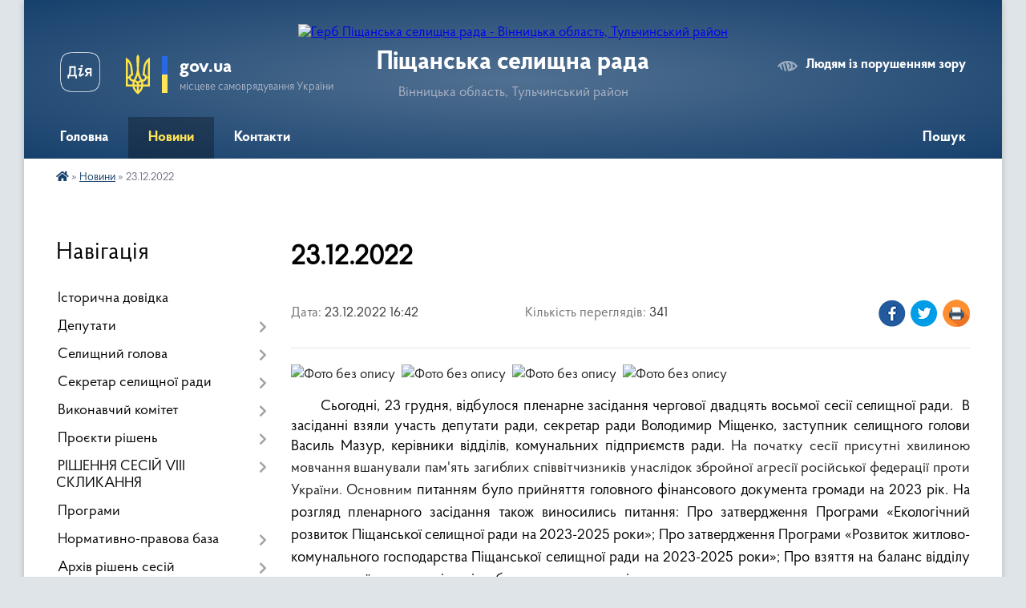

--- FILE ---
content_type: text/html; charset=UTF-8
request_url: https://ps-gromada.gov.ua/news/1671806632/
body_size: 16594
content:
<!DOCTYPE html>
<html lang="uk">
<head>
	<!--[if IE]><meta http-equiv="X-UA-Compatible" content="IE=edge"><![endif]-->
	<meta charset="utf-8">
	<meta name="viewport" content="width=device-width, initial-scale=1">
	<!--[if IE]><script>
		document.createElement('header');
		document.createElement('nav');
		document.createElement('main');
		document.createElement('section');
		document.createElement('article');
		document.createElement('aside');
		document.createElement('footer');
		document.createElement('figure');
		document.createElement('figcaption');
	</script><![endif]-->
	<title>23.12.2022 | Піщанська селищна рада</title>
	<meta name="description" content="      . . Сьогодні, 23 грудня, відбулося пленарне засідання чергової двадцять восьмої сесії селищної ради.  В засіданні взяли участь депутати ради, секретар ради Володимир Міщенко, заступник селищного голо">
	<meta name="keywords" content="23.12.2022, |, Піщанська, селищна, рада">

	
		<meta property="og:image" content="https://rada.info/upload/users_files/04325986/2f13f21792ba4320ec449c5ddc4c89c1.jpg">
	<meta property="og:image:width" content="275">
	<meta property="og:image:height" content="183">
			<meta property="og:title" content="23.12.2022">
			<meta property="og:description" content="&amp;nbsp;&amp;nbsp;&amp;nbsp;&amp;nbsp;&amp;nbsp;&amp;nbsp;">
			<meta property="og:type" content="article">
	<meta property="og:url" content="https://ps-gromada.gov.ua/news/1671806632/">
		
		<link rel="apple-touch-icon" sizes="57x57" href="https://gromada.org.ua/apple-icon-57x57.png">
	<link rel="apple-touch-icon" sizes="60x60" href="https://gromada.org.ua/apple-icon-60x60.png">
	<link rel="apple-touch-icon" sizes="72x72" href="https://gromada.org.ua/apple-icon-72x72.png">
	<link rel="apple-touch-icon" sizes="76x76" href="https://gromada.org.ua/apple-icon-76x76.png">
	<link rel="apple-touch-icon" sizes="114x114" href="https://gromada.org.ua/apple-icon-114x114.png">
	<link rel="apple-touch-icon" sizes="120x120" href="https://gromada.org.ua/apple-icon-120x120.png">
	<link rel="apple-touch-icon" sizes="144x144" href="https://gromada.org.ua/apple-icon-144x144.png">
	<link rel="apple-touch-icon" sizes="152x152" href="https://gromada.org.ua/apple-icon-152x152.png">
	<link rel="apple-touch-icon" sizes="180x180" href="https://gromada.org.ua/apple-icon-180x180.png">
	<link rel="icon" type="image/png" sizes="192x192"  href="https://gromada.org.ua/android-icon-192x192.png">
	<link rel="icon" type="image/png" sizes="32x32" href="https://gromada.org.ua/favicon-32x32.png">
	<link rel="icon" type="image/png" sizes="96x96" href="https://gromada.org.ua/favicon-96x96.png">
	<link rel="icon" type="image/png" sizes="16x16" href="https://gromada.org.ua/favicon-16x16.png">
	<link rel="manifest" href="https://gromada.org.ua/manifest.json">
	<meta name="msapplication-TileColor" content="#ffffff">
	<meta name="msapplication-TileImage" content="https://gromada.org.ua/ms-icon-144x144.png">
	<meta name="theme-color" content="#ffffff">
	
	
		<meta name="robots" content="">
	
    <link rel="preload" href="https://cdnjs.cloudflare.com/ajax/libs/font-awesome/5.9.0/css/all.min.css" as="style">
	<link rel="stylesheet" href="https://cdnjs.cloudflare.com/ajax/libs/font-awesome/5.9.0/css/all.min.css" integrity="sha512-q3eWabyZPc1XTCmF+8/LuE1ozpg5xxn7iO89yfSOd5/oKvyqLngoNGsx8jq92Y8eXJ/IRxQbEC+FGSYxtk2oiw==" crossorigin="anonymous" referrerpolicy="no-referrer" />

    <link rel="preload" href="//gromada.org.ua/themes/km2/css/styles_vip.css?v=3.34" as="style">
	<link rel="stylesheet" href="//gromada.org.ua/themes/km2/css/styles_vip.css?v=3.34">
	<link rel="stylesheet" href="//gromada.org.ua/themes/km2/css/64/theme_vip.css?v=1769038450">
	
		<!--[if lt IE 9]>
	<script src="https://oss.maxcdn.com/html5shiv/3.7.2/html5shiv.min.js"></script>
	<script src="https://oss.maxcdn.com/respond/1.4.2/respond.min.js"></script>
	<![endif]-->
	<!--[if gte IE 9]>
	<style type="text/css">
		.gradient { filter: none; }
	</style>
	<![endif]-->

</head>
<body class="">

	<a href="#top_menu" class="skip-link link" aria-label="Перейти до головного меню (Alt+1)" accesskey="1">Перейти до головного меню (Alt+1)</a>
	<a href="#left_menu" class="skip-link link" aria-label="Перейти до бічного меню (Alt+2)" accesskey="2">Перейти до бічного меню (Alt+2)</a>
    <a href="#main_content" class="skip-link link" aria-label="Перейти до головного вмісту (Alt+3)" accesskey="3">Перейти до текстового вмісту (Alt+3)</a>




	
	<div class="wrap">
		
		<header>
			<div class="header_wrap">
				<div class="logo">
					<a href="https://ps-gromada.gov.ua/" id="logo" class="form_2">
						<img src="https://rada.info/upload/users_files/04325986/gerb/8t1m8f3n11111.png" alt="Герб Піщанська селищна рада - Вінницька область, Тульчинський район">
					</a>
				</div>
				<div class="title">
					<div class="slogan_1">Піщанська селищна рада</div>
					<div class="slogan_2">Вінницька область, Тульчинський район</div>
				</div>
				<div class="gov_ua_block">
					<a class="diia" href="https://diia.gov.ua/" target="_blank" rel="nofollow" title="Державні послуги онлайн"><img src="//gromada.org.ua/themes/km2/img/diia.png" alt="Логотип Diia"></a>
					<img src="//gromada.org.ua/themes/km2/img/gerb.svg" class="gerb" alt="Герб України">
					<span class="devider"></span>
					<div class="title">
						<b>gov.ua</b>
						<span>місцеве самоврядування України</span>
					</div>
				</div>
								<div class="alt_link">
					<a href="#" rel="nofollow" title="Режим високої контастності" onclick="return set_special('9dc68649a5bb359b50ab2e9346cb3320f2bd4177');">Людям із порушенням зору</a>
				</div>
								
				<section class="top_nav">
					<nav class="main_menu" id="top_menu">
						<ul>
														<li class=" has-sub">
								<a href="https://ps-gromada.gov.ua/main/"><span>Головна</span></a>
																<button onclick="return show_next_level(this);" aria-label="Показати підменю"></button>
																								<ul>
																		<li>
										<a href="https://ps-gromada.gov.ua/zvit-golovi-15-48-35-27-01-2022/">Звіт селищного голови, звіти старостів старостинських округів</a>
																													</li>
																		<li>
										<a href="https://ps-gromada.gov.ua/strategiya-rozvitku-gromadi-09-29-58-21-12-2021/">Стратегія розвитку громади</a>
																													</li>
																		<li class="has-sub">
										<a href="https://ps-gromada.gov.ua/kolektivni-dogovori-ta-ugodi-09-32-43-21-12-2021/">Колективні договори та угоди</a>
																				<button onclick="return show_next_level(this);" aria-label="Показати підменю"></button>
																														<ul>
																						<li>
												<a href="https://ps-gromada.gov.ua/reestr-galuzevih-mizhgaluzevih-teritorialnih-ugod-kolektivnih-dogovoriv-zmin-i-dopovnen-do-nih-09-36-33-21-12-2021/">Реєстр галузевих (міжгалузевих), територіальних угод, колективних договорів, змін і доповнень до них</a>
											</li>
																																</ul>
																			</li>
																		<li>
										<a href="https://ps-gromada.gov.ua/ogoloshennya-11-33-44-15-11-2022/">Оголошення, Інформаційні повідомлення</a>
																													</li>
																										</ul>
															</li>
														<li class="active">
								<a href="https://ps-gromada.gov.ua/news/"><span>Новини</span></a>
																							</li>
														<li class="">
								<a href="https://ps-gromada.gov.ua/feedback/"><span>Контакти</span></a>
																							</li>
																				</ul>
					</nav>
					&nbsp;
					<button class="menu-button" id="open-button"><i class="fas fa-bars"></i> Меню сайту</button>
					<a href="https://ps-gromada.gov.ua/search/" rel="nofollow" class="search_button">Пошук</a>
				</section>
				
			</div>
		</header>
				
		<section class="bread_crumbs">
		<div xmlns:v="http://rdf.data-vocabulary.org/#"><a href="https://ps-gromada.gov.ua/" title="Головна сторінка"><i class="fas fa-home"></i></a> &raquo; <a href="https://ps-gromada.gov.ua/news/" aria-current="page">Новини</a>  &raquo; <span>23.12.2022</span></div>
	</section>
	
	<section class="center_block">
		<div class="row">
			<div class="grid-25 fr">
				<aside>
				
									
										<div class="sidebar_title">Навігація</div>
										
					<nav class="sidebar_menu" id="left_menu">
						<ul>
														<li class="">
								<a href="https://ps-gromada.gov.ua/istorychna-dovidka-12-39-55-31-03-2020/"><span>Історична довідка</span></a>
																							</li>
														<li class=" has-sub">
								<a href="https://ps-gromada.gov.ua/deputaty-12-46-03-31-03-2020/"><span>Депутати</span></a>
																<button onclick="return show_next_level(this);" aria-label="Показати підменю"></button>
																								<ul>
																		<li class=" has-sub">
										<a href="https://ps-gromada.gov.ua/postijni-komisii-10-54-46-07-12-2020/"><span>Постійні комісії</span></a>
																				<button onclick="return show_next_level(this);" aria-label="Показати підменю"></button>
																														<ul>
																						<li><a href="https://ps-gromada.gov.ua/polozhennya-pro-postijni-komisii-11-12-30-07-12-2020/"><span>Положення про постійні комісії</span></a></li>
																						<li><a href="https://ps-gromada.gov.ua/protokoli-postijnih-komisij-10-34-51-23-10-2024/"><span>Протоколи постійних комісій</span></a></li>
																																</ul>
																			</li>
																		<li class="">
										<a href="https://ps-gromada.gov.ua/zviti-deputativ-10-05-42-21-12-2022/"><span>Звіти депутатів</span></a>
																													</li>
																		<li class=" has-sub">
										<a href="https://ps-gromada.gov.ua/pokazniki-vidviduvanosti-sesij-deputatami-8-sklikannya-14-06-21-26-01-2024/"><span>Показники відвідуваності сесій депутатами 8 скликання</span></a>
																				<button onclick="return show_next_level(this);" aria-label="Показати підменю"></button>
																														<ul>
																						<li><a href="https://ps-gromada.gov.ua/2022-rik-14-07-27-26-01-2024/"><span>2022 рік</span></a></li>
																						<li><a href="https://ps-gromada.gov.ua/2023-rik-14-11-06-26-01-2024/"><span>2023 рік</span></a></li>
																						<li><a href="https://ps-gromada.gov.ua/2024-rik-10-27-41-19-09-2024/"><span>2024 рік</span></a></li>
																						<li><a href="https://ps-gromada.gov.ua/2025-rik-11-10-48-03-09-2025/"><span>2025 рік</span></a></li>
																																</ul>
																			</li>
																		<li class="">
										<a href="https://ps-gromada.gov.ua/grafik-prijomu-gromadyan-14-32-36-08-04-2024/"><span>Графік прийому громадян</span></a>
																													</li>
																		<li class="">
										<a href="https://ps-gromada.gov.ua/pokazniki-vikoristannya-koshtiv-deputatskogo-fondu-2024-roku-14-48-13-08-04-2024/"><span>Показники використання коштів Депутатського фонду 2025 рік</span></a>
																													</li>
																		<li class="">
										<a href="https://ps-gromada.gov.ua/ogoloshennya-15-27-13-15-12-2023/"><span>Оголошення</span></a>
																													</li>
																										</ul>
															</li>
														<li class=" has-sub">
								<a href="https://ps-gromada.gov.ua/holova-12-38-14-31-03-2020/"><span>Селищний голова</span></a>
																<button onclick="return show_next_level(this);" aria-label="Показати підменю"></button>
																								<ul>
																		<li class="">
										<a href="https://ps-gromada.gov.ua/grafik-prijomu-gromadyan-09-48-21-12-08-2022/"><span>Графік прийому громадян</span></a>
																													</li>
																										</ul>
															</li>
														<li class=" has-sub">
								<a href="https://ps-gromada.gov.ua/sekretar-selischnoi-radi-09-59-00-26-11-2020/"><span>Секретар селищної ради</span></a>
																<button onclick="return show_next_level(this);" aria-label="Показати підменю"></button>
																								<ul>
																		<li class="">
										<a href="https://ps-gromada.gov.ua/grafik-prijomu-gromadyan-11-17-30-10-08-2022/"><span>Графік прийому громадян</span></a>
																													</li>
																										</ul>
															</li>
														<li class=" has-sub">
								<a href="https://ps-gromada.gov.ua/vykonavchyy-komitet-13-55-35-27-04-2020/"><span>Виконавчий комітет</span></a>
																<button onclick="return show_next_level(this);" aria-label="Показати підменю"></button>
																								<ul>
																		<li class="">
										<a href="https://ps-gromada.gov.ua/chleny-vykonavchoho-komitetu-13-55-56-27-04-2020/"><span>Члени виконавчого комітету</span></a>
																													</li>
																		<li class=" has-sub">
										<a href="https://ps-gromada.gov.ua/rishennya-vykonkomu-11-56-02-07-05-2020/"><span>Рішення виконкому</span></a>
																				<button onclick="return show_next_level(this);" aria-label="Показати підменю"></button>
																														<ul>
																						<li><a href="https://ps-gromada.gov.ua/2023-16-36-57-02-01-2023/"><span>2023 рік</span></a></li>
																						<li><a href="https://ps-gromada.gov.ua/2022-15-29-18-11-02-2022/"><span>2022 рік</span></a></li>
																						<li><a href="https://ps-gromada.gov.ua/2021-09-56-15-18-08-2021/"><span>2021 рік</span></a></li>
																						<li><a href="https://ps-gromada.gov.ua/2020-rik-11-59-14-07-05-2020/"><span>2020 рік</span></a></li>
																						<li><a href="https://ps-gromada.gov.ua/rishennya-vykonkomu-2019-roku-13-40-03-07-05-2020/"><span>2019 рік</span></a></li>
																						<li><a href="https://ps-gromada.gov.ua/rishennya-2018-14-01-00-07-05-2020/"><span>2018 рік</span></a></li>
																						<li><a href="https://ps-gromada.gov.ua/2017-rik-14-06-40-07-05-2020/"><span>2017 рік</span></a></li>
																						<li><a href="https://ps-gromada.gov.ua/2016-rik-14-15-43-07-05-2020/"><span>2016 рік</span></a></li>
																						<li><a href="https://ps-gromada.gov.ua/2024-rik-15-55-16-23-02-2024/"><span>2024  рік</span></a></li>
																						<li><a href="https://ps-gromada.gov.ua/2025-rik-09-23-40-01-01-2025/"><span>2025 рік</span></a></li>
																																</ul>
																			</li>
																		<li class="">
										<a href="https://ps-gromada.gov.ua/reglament-15-47-03-12-03-2021/"><span>Регламент</span></a>
																													</li>
																		<li class="">
										<a href="https://ps-gromada.gov.ua/normativno-pravova-baza-08-53-27-20-08-2025/"><span>Нормативно - правова база</span></a>
																													</li>
																		<li class="">
										<a href="https://ps-gromada.gov.ua/grafik-prijomu-gromadyan-11-07-42-10-08-2022/"><span>Графік прийому громадян</span></a>
																													</li>
																										</ul>
															</li>
														<li class=" has-sub">
								<a href="https://ps-gromada.gov.ua/proekti-rishen-14-26-48-27-11-2020/"><span>Проєкти рішень</span></a>
																<button onclick="return show_next_level(this);" aria-label="Показати підменю"></button>
																								<ul>
																		<li class="">
										<a href="https://ps-gromada.gov.ua/2025-rik-11-03-40-06-05-2025/"><span>2025 рік</span></a>
																													</li>
																		<li class="">
										<a href="https://ps-gromada.gov.ua/2026-rik-10-12-40-19-01-2026/"><span>2026 рік</span></a>
																													</li>
																										</ul>
															</li>
														<li class=" has-sub">
								<a href="https://ps-gromada.gov.ua/rishennya-1-sesii-viii-sklikannya-09-31-30-26-11-2020/"><span>РІШЕННЯ СЕСІЙ VIII СКЛИКАННЯ</span></a>
																<button onclick="return show_next_level(this);" aria-label="Показати підменю"></button>
																								<ul>
																		<li class=" has-sub">
										<a href="https://ps-gromada.gov.ua/2020-r-14-18-18-30-08-2022/"><span>2020 р.</span></a>
																				<button onclick="return show_next_level(this);" aria-label="Показати підменю"></button>
																														<ul>
																						<li><a href="https://ps-gromada.gov.ua/i-plenarne-zasidannya-15-45-15-02-12-2020/"><span>1 сесія І пленарне засідання</span></a></li>
																						<li><a href="https://ps-gromada.gov.ua/ii-plenarne-zasidannya-16-49-32-02-12-2020/"><span>ІІ пленарне засідання</span></a></li>
																						<li><a href="https://ps-gromada.gov.ua/2-sesiya-10-52-02-19-12-2020/"><span>2 сесія</span></a></li>
																						<li><a href="https://ps-gromada.gov.ua/3-sesiya-10-56-42-24-12-2020/"><span>3 сесія</span></a></li>
																																</ul>
																			</li>
																		<li class=" has-sub">
										<a href="https://ps-gromada.gov.ua/2021-r-14-14-57-30-08-2022/"><span>2021 р.</span></a>
																				<button onclick="return show_next_level(this);" aria-label="Показати підменю"></button>
																														<ul>
																						<li><a href="https://ps-gromada.gov.ua/4-sesiya-15-28-48-12-02-2021/"><span>4 сесія</span></a></li>
																						<li><a href="https://ps-gromada.gov.ua/5-sesiya-13-58-59-01-03-2021/"><span>5 сесія</span></a></li>
																						<li><a href="https://ps-gromada.gov.ua/6-sesiya-15-32-20-11-03-2021/"><span>6 сесія</span></a></li>
																						<li><a href="https://ps-gromada.gov.ua/7-sesiya-16-29-06-12-04-2021/"><span>7 сесія</span></a></li>
																						<li><a href="https://ps-gromada.gov.ua/8-sesiya-13-49-36-30-04-2021/"><span>8 сесія</span></a></li>
																						<li><a href="https://ps-gromada.gov.ua/9-sesiya-14-05-50-28-05-2021/"><span>9 сесія</span></a></li>
																						<li><a href="https://ps-gromada.gov.ua/10-sesiya-17-36-28-25-06-2021/"><span>10 сесія</span></a></li>
																						<li><a href="https://ps-gromada.gov.ua/11-sesiya-14-47-44-30-07-2021/"><span>11 сесія</span></a></li>
																						<li><a href="https://ps-gromada.gov.ua/12-sesiya-10-45-55-26-08-2021/"><span>12 сесія</span></a></li>
																						<li><a href="https://ps-gromada.gov.ua/i-plenarne-zasidannya-15-39-03-14-09-2021/"><span>13 сесія I пленарне засідання</span></a></li>
																						<li><a href="https://ps-gromada.gov.ua/ii-plenarne-zasidannya-15-09-21-16-09-2021/"><span>II пленарне засідання</span></a></li>
																						<li><a href="https://ps-gromada.gov.ua/11-sesiya-14-37-07-29-10-2021/"><span>14 сесія</span></a></li>
																						<li><a href="https://ps-gromada.gov.ua/15-sesiya-14-53-39-18-11-2021/"><span>15 сесія</span></a></li>
																						<li><a href="https://ps-gromada.gov.ua/16-sesiya-14-17-40-15-12-2021/"><span>16 сесія</span></a></li>
																						<li><a href="https://ps-gromada.gov.ua/17-sesiya-14-05-21-24-12-2021/"><span>17 сесія</span></a></li>
																																</ul>
																			</li>
																		<li class=" has-sub">
										<a href="https://ps-gromada.gov.ua/2022-r-13-32-14-08-07-2022/"><span>2022 р.</span></a>
																				<button onclick="return show_next_level(this);" aria-label="Показати підменю"></button>
																														<ul>
																						<li><a href="https://ps-gromada.gov.ua/18-sesiya-11-00-08-21-01-2022/"><span>18 сесія</span></a></li>
																						<li><a href="https://ps-gromada.gov.ua/19-sesiya-13-40-06-28-01-2022/"><span>19 сесія</span></a></li>
																						<li><a href="https://ps-gromada.gov.ua/2020-r-09-07-52-03-02-2022/"><span>20 сесія</span></a></li>
																						<li><a href="https://ps-gromada.gov.ua/21-sesiya-13-25-35-18-02-2022/"><span>21 сесія</span></a></li>
																						<li><a href="https://ps-gromada.gov.ua/22-sesiya-18-09-46-05-03-2022/"><span>22 сесія</span></a></li>
																						<li><a href="https://ps-gromada.gov.ua/23-sesiya-13-50-59-04-05-2022/"><span>23 сесія</span></a></li>
																						<li><a href="https://ps-gromada.gov.ua/24-sesiya-13-17-20-08-07-2022/"><span>24 сесія</span></a></li>
																						<li><a href="https://ps-gromada.gov.ua/25-sesiya-14-03-55-30-08-2022/"><span>25 сесія</span></a></li>
																						<li><a href="https://ps-gromada.gov.ua/26-sesiya-13-41-10-12-10-2022/"><span>26 сесія</span></a></li>
																						<li><a href="https://ps-gromada.gov.ua/27-sesiya-16-45-14-16-12-2022/"><span>27 сесія</span></a></li>
																						<li><a href="https://ps-gromada.gov.ua/28-sesiya-13-43-55-23-12-2022/"><span>28 сесія</span></a></li>
																																</ul>
																			</li>
																		<li class=" has-sub">
										<a href="https://ps-gromada.gov.ua/2023-r-11-26-44-23-02-2023/"><span>2023 р.</span></a>
																				<button onclick="return show_next_level(this);" aria-label="Показати підменю"></button>
																														<ul>
																						<li><a href="https://ps-gromada.gov.ua/29-sesiya-08-26-53-07-02-2023/"><span>29 сесія</span></a></li>
																						<li><a href="https://ps-gromada.gov.ua/30-sesiya-13-43-37-28-02-2023/"><span>30 сесія</span></a></li>
																						<li><a href="https://ps-gromada.gov.ua/31-sesiya-13-52-12-31-03-2023/"><span>31 сесія</span></a></li>
																						<li><a href="https://ps-gromada.gov.ua/32-sesiya-16-48-26-27-04-2023/"><span>32 сесія</span></a></li>
																						<li><a href="https://ps-gromada.gov.ua/33-sesiya-08-19-28-29-05-2023/"><span>33 сесія</span></a></li>
																						<li><a href="https://ps-gromada.gov.ua/34-sesiya-16-00-58-28-06-2023/"><span>34 сесія</span></a></li>
																						<li><a href="https://ps-gromada.gov.ua/42-sesiya-15-15-00-22-12-2023/"><span>42 сесія</span></a></li>
																						<li><a href="https://ps-gromada.gov.ua/37-sesiya-07-57-08-20-09-2023/"><span>37 сесія</span></a></li>
																						<li><a href="https://ps-gromada.gov.ua/40-sesiya-08-06-50-24-11-2023/"><span>40 сесія</span></a></li>
																						<li><a href="https://ps-gromada.gov.ua/41-sesiya-15-41-57-15-12-2023/"><span>41 сесія</span></a></li>
																						<li><a href="https://ps-gromada.gov.ua/36-sesiya-17-14-21-25-08-2023/"><span>36 сесія</span></a></li>
																						<li><a href="https://ps-gromada.gov.ua/35-sesiya-10-45-35-04-07-2023/"><span>35 сесія</span></a></li>
																						<li><a href="https://ps-gromada.gov.ua/43-pozachergova-sesiya-10-49-26-28-12-2023/"><span>43 сесія</span></a></li>
																						<li><a href="https://ps-gromada.gov.ua/38-sesiya-15-31-26-29-09-2023/"><span>38 сесія</span></a></li>
																						<li><a href="https://ps-gromada.gov.ua/39-sesiya-15-30-34-27-10-2023/"><span>39 сесія</span></a></li>
																																</ul>
																			</li>
																		<li class=" has-sub">
										<a href="https://ps-gromada.gov.ua/2024-rik-10-47-15-05-02-2024/"><span>2024 р.</span></a>
																				<button onclick="return show_next_level(this);" aria-label="Показати підменю"></button>
																														<ul>
																						<li><a href="https://ps-gromada.gov.ua/59-sesiya-14-19-12-23-12-2024/"><span>59 сесія</span></a></li>
																						<li><a href="https://ps-gromada.gov.ua/53-sesiya-13-04-24-27-09-2024/"><span>53 сесія</span></a></li>
																						<li><a href="https://ps-gromada.gov.ua/52-sesiya-15-02-20-30-08-2024/"><span>52 сесія</span></a></li>
																						<li><a href="https://ps-gromada.gov.ua/47-sesiya-14-12-35-12-04-2024/"><span>47 сесія</span></a></li>
																						<li><a href="https://ps-gromada.gov.ua/56-sesiya-11-47-35-07-11-2024/"><span>56 сесія</span></a></li>
																						<li><a href="https://ps-gromada.gov.ua/48-sesiya-16-14-22-26-04-2024/"><span>48 сесія</span></a></li>
																						<li><a href="https://ps-gromada.gov.ua/45-sesiya-09-23-21-05-03-2024/"><span>45 сесія</span></a></li>
																						<li><a href="https://ps-gromada.gov.ua/60-sesiya-11-22-48-30-12-2024/"><span>60 сесія</span></a></li>
																						<li><a href="https://ps-gromada.gov.ua/57-sesiya-13-57-25-07-11-2024/"><span>57 сесія</span></a></li>
																						<li><a href="https://ps-gromada.gov.ua/46-sesiya-11-16-11-01-04-2024/"><span>46 сесія</span></a></li>
																						<li><a href="https://ps-gromada.gov.ua/49-sesiya-13-51-14-31-05-2024/"><span>49 сесія</span></a></li>
																						<li><a href="https://ps-gromada.gov.ua/55-sesiya-10-54-23-14-10-2024/"><span>55 сесія</span></a></li>
																						<li><a href="https://ps-gromada.gov.ua/44-sesiya-10-48-43-05-02-2024/"><span>44 сесія</span></a></li>
																						<li><a href="https://ps-gromada.gov.ua/58-sesiya-13-50-36-29-11-2024/"><span>58 сесія</span></a></li>
																						<li><a href="https://ps-gromada.gov.ua/54-sesiya-11-28-27-04-10-2024/"><span>54 сесія</span></a></li>
																						<li><a href="https://ps-gromada.gov.ua/50-sesiya-13-08-53-02-07-2024/"><span>50 сесія</span></a></li>
																						<li><a href="https://ps-gromada.gov.ua/51-sesiya-10-00-24-29-07-2024/"><span>51 сесія</span></a></li>
																																</ul>
																			</li>
																		<li class="">
										<a href="https://ps-gromada.gov.ua/2026-r-10-17-00-19-01-2026/"><span>2026 р.</span></a>
																													</li>
																		<li class=" has-sub">
										<a href="https://ps-gromada.gov.ua/2026-r-15-01-11-24-01-2025/"><span>2025 р.</span></a>
																				<button onclick="return show_next_level(this);" aria-label="Показати підменю"></button>
																														<ul>
																						<li><a href="https://ps-gromada.gov.ua/74-sesiya-11-39-23-29-12-2025/"><span>74 сесія</span></a></li>
																						<li><a href="https://ps-gromada.gov.ua/72-sesiya-12-05-26-21-11-2025/"><span>72 сесія</span></a></li>
																						<li><a href="https://ps-gromada.gov.ua/70-sesiya-13-31-51-03-10-2025/"><span>70 сесія</span></a></li>
																						<li><a href="https://ps-gromada.gov.ua/73-sesiya-15-12-13-19-12-2025/"><span>73 сесія</span></a></li>
																						<li><a href="https://ps-gromada.gov.ua/71-sesiya-14-50-10-30-10-2025/"><span>71 сесія</span></a></li>
																						<li><a href="https://ps-gromada.gov.ua/64-sesiya-12-20-18-08-05-2025/"><span>64 сесія</span></a></li>
																						<li><a href="https://ps-gromada.gov.ua/65-sesiya-12-18-51-13-06-2025/"><span>65 сесія</span></a></li>
																						<li><a href="https://ps-gromada.gov.ua/68-sesiya-15-12-33-22-08-2025/"><span>68 сесія</span></a></li>
																						<li><a href="https://ps-gromada.gov.ua/66-sesiya-16-33-58-25-07-2025/"><span>66 сесія</span></a></li>
																						<li><a href="https://ps-gromada.gov.ua/67-sesiya-11-21-45-05-08-2025/"><span>67 сесія</span></a></li>
																						<li><a href="https://ps-gromada.gov.ua/69-sesiya-16-42-54-26-09-2025/"><span>69 сесія</span></a></li>
																						<li><a href="https://ps-gromada.gov.ua/61-sesiya-15-01-36-24-01-2025/"><span>61 сесія</span></a></li>
																						<li><a href="https://ps-gromada.gov.ua/62-sesiya-16-23-23-28-02-2025/"><span>62 сесія</span></a></li>
																						<li><a href="https://ps-gromada.gov.ua/63-sesiya-12-45-46-04-04-2025/"><span>63 сесія</span></a></li>
																																</ul>
																			</li>
																										</ul>
															</li>
														<li class="">
								<a href="https://ps-gromada.gov.ua/programi-16-05-27-02-10-2025/"><span>Програми</span></a>
																							</li>
														<li class=" has-sub">
								<a href="https://ps-gromada.gov.ua/normativnopravova-baza-15-40-06-21-12-2020/"><span>Нормативно-правова база</span></a>
																<button onclick="return show_next_level(this);" aria-label="Показати підменю"></button>
																								<ul>
																		<li class="">
										<a href="https://ps-gromada.gov.ua/reglament-15-52-42-21-12-2020/"><span>Регламент</span></a>
																													</li>
																										</ul>
															</li>
														<li class=" has-sub">
								<a href="https://ps-gromada.gov.ua/rishennya-sesiy-14-27-57-27-04-2020/"><span>Архів рішень сесій</span></a>
																<button onclick="return show_next_level(this);" aria-label="Показати підменю"></button>
																								<ul>
																		<li class=" has-sub">
										<a href="https://ps-gromada.gov.ua/31-sesiya-2020r-14-30-43-27-04-2020/"><span>31 сесія 2020року</span></a>
																				<button onclick="return show_next_level(this);" aria-label="Показати підменю"></button>
																														<ul>
																						<li><a href="https://ps-gromada.gov.ua/rishennya-453-14-33-41-27-04-2020/"><span>РІШЕННЯ № 453</span></a></li>
																						<li><a href="https://ps-gromada.gov.ua/rishennya-454-14-44-50-27-04-2020/"><span>РІШЕННЯ № 454</span></a></li>
																						<li><a href="https://ps-gromada.gov.ua/rishennya-455-14-51-14-27-04-2020/"><span>РІШЕННЯ № 455</span></a></li>
																						<li><a href="https://ps-gromada.gov.ua/rishennya-456-15-00-57-27-04-2020/"><span>РІШЕННЯ № 456</span></a></li>
																						<li><a href="https://ps-gromada.gov.ua/rishennya-457-16-42-57-27-04-2020/"><span>РІШЕННЯ № 457</span></a></li>
																						<li><a href="https://ps-gromada.gov.ua/rishennya-458-16-46-27-27-04-2020/"><span>РІШЕННЯ № 458</span></a></li>
																						<li><a href="https://ps-gromada.gov.ua/rishennya-459-08-59-24-28-04-2020/"><span>РІШЕННЯ № 459</span></a></li>
																						<li><a href="https://ps-gromada.gov.ua/rishennya-460-09-03-00-28-04-2020/"><span>РІШЕННЯ № 460</span></a></li>
																						<li><a href="https://ps-gromada.gov.ua/rishennya-461-09-43-04-28-04-2020/"><span>РІШЕННЯ № 461</span></a></li>
																						<li><a href="https://ps-gromada.gov.ua/rishennya-462-09-46-47-28-04-2020/"><span>РІШЕННЯ № 462</span></a></li>
																						<li><a href="https://ps-gromada.gov.ua/rishennya-463-09-50-04-28-04-2020/"><span>РІШЕННЯ № 463</span></a></li>
																						<li><a href="https://ps-gromada.gov.ua/rishennya-464-09-53-00-28-04-2020/"><span>РІШЕННЯ № 464</span></a></li>
																						<li><a href="https://ps-gromada.gov.ua/rishennya-465-09-55-43-28-04-2020/"><span>РІШЕННЯ № 465</span></a></li>
																						<li><a href="https://ps-gromada.gov.ua/rishennya-466-09-57-39-28-04-2020/"><span>РІШЕННЯ № 466</span></a></li>
																																</ul>
																			</li>
																		<li class=" has-sub">
										<a href="https://ps-gromada.gov.ua/30-sesiya-2020-roku-11-35-45-04-05-2020/"><span>30 сесія 2020 року</span></a>
																				<button onclick="return show_next_level(this);" aria-label="Показати підменю"></button>
																														<ul>
																						<li><a href="https://ps-gromada.gov.ua/rishennya-438-11-39-36-04-05-2020/"><span>РІШЕННЯ № 438</span></a></li>
																						<li><a href="https://ps-gromada.gov.ua/rishennya-439-11-42-35-04-05-2020/"><span>РІШЕННЯ № 439</span></a></li>
																						<li><a href="https://ps-gromada.gov.ua/rishennya-440-11-45-11-04-05-2020/"><span>РІШЕННЯ № 440</span></a></li>
																						<li><a href="https://ps-gromada.gov.ua/rishennya-441-14-13-21-04-05-2020/"><span>РІШЕННЯ   № 441</span></a></li>
																						<li><a href="https://ps-gromada.gov.ua/rishennya-442-14-30-49-04-05-2020/"><span>РІШЕННЯ № 442</span></a></li>
																						<li><a href="https://ps-gromada.gov.ua/rishennya-443-14-34-38-04-05-2020/"><span>РІШЕННЯ № 443</span></a></li>
																						<li><a href="https://ps-gromada.gov.ua/rishennya-444-14-54-46-04-05-2020/"><span>РІШЕННЯ № 444</span></a></li>
																						<li><a href="https://ps-gromada.gov.ua/rishennya-445-15-04-18-04-05-2020/"><span>РІШЕННЯ № 445</span></a></li>
																						<li><a href="https://ps-gromada.gov.ua/rishennya-446-15-15-11-04-05-2020/"><span>РІШЕННЯ № 446</span></a></li>
																						<li><a href="https://ps-gromada.gov.ua/rishennya-447-15-19-45-04-05-2020/"><span>РІШЕННЯ № 447</span></a></li>
																						<li><a href="https://ps-gromada.gov.ua/rishennya-448-15-36-24-04-05-2020/"><span>РІШЕННЯ № 448</span></a></li>
																						<li><a href="https://ps-gromada.gov.ua/rishennya-449-15-38-55-04-05-2020/"><span>РІШЕННЯ № 449</span></a></li>
																						<li><a href="https://ps-gromada.gov.ua/rishennya-450-15-41-32-04-05-2020/"><span>РІШЕННЯ № 450</span></a></li>
																						<li><a href="https://ps-gromada.gov.ua/rishennya-451-15-44-11-04-05-2020/"><span>РІШЕННЯ №451</span></a></li>
																						<li><a href="https://ps-gromada.gov.ua/rishennya-452-15-52-18-04-05-2020/"><span>РІШЕННЯ № 452</span></a></li>
																																</ul>
																			</li>
																		<li class=" has-sub">
										<a href="https://ps-gromada.gov.ua/rishennya-poperednikh-sesiy-10-12-45-05-05-2020/"><span>Рішення попередніх сесій</span></a>
																				<button onclick="return show_next_level(this);" aria-label="Показати підменю"></button>
																														<ul>
																						<li><a href="https://ps-gromada.gov.ua/rishennya-sesiy-2019-roku-10-48-06-05-05-2020/"><span>Рішення сесій 2019 року</span></a></li>
																						<li><a href="https://ps-gromada.gov.ua/zshshennya-sesiy-2018-rik-14-11-05-05-05-2020/"><span>Рішення сесій 2018 року</span></a></li>
																						<li><a href="https://ps-gromada.gov.ua/rishennya-sesiy-2017-roku-16-14-34-05-05-2020/"><span>Рішення сесій 2017 року</span></a></li>
																						<li><a href="https://ps-gromada.gov.ua/rishennya-sesiy-2016-rik-11-17-58-06-05-2020/"><span>Рішення сесій 2016 року.</span></a></li>
																						<li><a href="https://ps-gromada.gov.ua/rishennya-sesiy-2015-roku-11-42-18-07-05-2020/"><span>Рішення сесій 2015 року</span></a></li>
																																</ul>
																			</li>
																		<li class=" has-sub">
										<a href="https://ps-gromada.gov.ua/32-sesiya-2020-roku-08-59-52-13-07-2020/"><span>32 сесія 2020 року</span></a>
																				<button onclick="return show_next_level(this);" aria-label="Показати підменю"></button>
																														<ul>
																						<li><a href="https://ps-gromada.gov.ua/pro-zatverdzhennya-pereliku-ob-yektiv-komunalnoyi-vlasnosti-pishchanskoyi-selyshchnoyi-rady-shcho-pidlyahayut-pryvatyzaciyi-u-2020-roci-09-07-18-13-07/"><span>РІШЕННЯ № 467</span></a></li>
																						<li><a href="https://ps-gromada.gov.ua/rishennya-468-09-09-25-13-07-2020/"><span>РІШЕННЯ № 468</span></a></li>
																						<li><a href="https://ps-gromada.gov.ua/rishennya-469-09-30-18-13-07-2020/"><span>РІШЕННЯ № 469</span></a></li>
																						<li><a href="https://ps-gromada.gov.ua/rishennya-470-09-33-56-13-07-2020/"><span>РІШЕННЯ № 470</span></a></li>
																																</ul>
																			</li>
																										</ul>
															</li>
														<li class=" has-sub">
								<a href="https://ps-gromada.gov.ua/ochischennya-vladi-16-28-19-28-01-2021/"><span>Служба в ОМС</span></a>
																<button onclick="return show_next_level(this);" aria-label="Показати підменю"></button>
																								<ul>
																		<li class=" has-sub">
										<a href="https://ps-gromada.gov.ua/ochischennya-vladi-09-03-13-21-12-2021/"><span>Очищення влади</span></a>
																				<button onclick="return show_next_level(this);" aria-label="Показати підменю"></button>
																														<ul>
																						<li><a href="https://ps-gromada.gov.ua/normativno-pravova-baza-09-04-05-21-12-2021/"><span>Нормативно - правова база</span></a></li>
																						<li><a href="https://ps-gromada.gov.ua/perevirki-09-04-29-21-12-2021/"><span>Перевірки</span></a></li>
																																</ul>
																			</li>
																		<li class=" has-sub">
										<a href="https://ps-gromada.gov.ua/ogoloshennya-konkurs-09-07-17-21-12-2021/"><span>Конкурс на заміщення вакантних посад</span></a>
																				<button onclick="return show_next_level(this);" aria-label="Показати підменю"></button>
																														<ul>
																						<li><a href="https://ps-gromada.gov.ua/ogoloshennya-konkurs-09-12-44-21-12-2021/"><span>Оголошення конкурс</span></a></li>
																																</ul>
																			</li>
																										</ul>
															</li>
														<li class=" has-sub">
								<a href="https://ps-gromada.gov.ua/voennij-stan-golovne-16-15-25-01-10-2025/"><span>Воєнний стан: головне</span></a>
																<button onclick="return show_next_level(this);" aria-label="Показати підменю"></button>
																								<ul>
																		<li class="">
										<a href="https://ps-gromada.gov.ua/oficijni-povidomlennya-16-16-04-01-10-2025/"><span>Офіційні повідомлення</span></a>
																													</li>
																		<li class="">
										<a href="https://ps-gromada.gov.ua/bezpeka-ta-instrukcii-16-16-47-01-10-2025/"><span>Безпека та інструкції</span></a>
																													</li>
																		<li class="">
										<a href="https://ps-gromada.gov.ua/poradi-dlya-naselennya-16-17-43-01-10-2025/"><span>Поради для населення</span></a>
																													</li>
																										</ul>
															</li>
														<li class=" has-sub">
								<a href="https://ps-gromada.gov.ua/bjudzhet-gromadi-09-43-48-23-07-2021/"><span>Бюджет громади</span></a>
																<button onclick="return show_next_level(this);" aria-label="Показати підменю"></button>
																								<ul>
																		<li class="">
										<a href="https://ps-gromada.gov.ua/pasporta-bjudzhetnih-program-13-11-12-17-02-2022/"><span>Паспорти бюджетних  програм</span></a>
																													</li>
																		<li class="">
										<a href="https://ps-gromada.gov.ua/2021-rik-09-44-06-23-07-2021/"><span>Виконання бюджету</span></a>
																													</li>
																		<li class="">
										<a href="https://ps-gromada.gov.ua/prognoz-miscevogo-bjudzhetu-09-45-23-23-07-2021/"><span>Прогноз місцевого бюджету</span></a>
																													</li>
																										</ul>
															</li>
														<li class=" has-sub">
								<a href="https://ps-gromada.gov.ua/gromadska-uchast-11-21-03-01-10-2025/"><span>Громадська участь</span></a>
																<button onclick="return show_next_level(this);" aria-label="Показати підменю"></button>
																								<ul>
																		<li class="">
										<a href="https://ps-gromada.gov.ua/zvernennya-gromadyan-11-37-32-01-10-2025/"><span>Звернення громадян</span></a>
																													</li>
																		<li class="">
										<a href="https://ps-gromada.gov.ua/konsultacii-z-gromadskistju-11-22-40-01-10-2025/"><span>Консультації з громадськістю</span></a>
																													</li>
																		<li class="">
										<a href="https://ps-gromada.gov.ua/miscevi-peticii-11-23-06-01-10-2025/"><span>Місцеві петиції</span></a>
																													</li>
																										</ul>
															</li>
														<li class=" has-sub">
								<a href="https://ps-gromada.gov.ua/zvernennya-gromadyan-13-27-28-10-08-2022/"><span>Звернення громадян</span></a>
																<button onclick="return show_next_level(this);" aria-label="Показати підменю"></button>
																								<ul>
																		<li class="">
										<a href="https://ps-gromada.gov.ua/zvernennya-gromadyan-15-56-58-10-08-2022/"><span>Графік прийому громадян</span></a>
																													</li>
																		<li class="">
										<a href="https://ps-gromada.gov.ua/elektronne-zvernennya-15-57-52-10-08-2022/"><span>Електронне звернення</span></a>
																													</li>
																		<li class="">
										<a href="https://ps-gromada.gov.ua/zrazki-dokumentiv-15-58-15-10-08-2022/"><span>Нормативно - правові акти; Зразки документів</span></a>
																													</li>
																		<li class=" has-sub">
										<a href="https://ps-gromada.gov.ua/perelik-ta-umovi-nadannya-poslug-strukturnimi-pidrozdilami-selischnoi-radi-16-02-24-10-08-2022/"><span>Перелік та умови надання послуг/довідок структурними підрозділами селищної ради</span></a>
																				<button onclick="return show_next_level(this);" aria-label="Показати підменю"></button>
																														<ul>
																						<li><a href="https://ps-gromada.gov.ua/poryadok-vidachi-dovidok-vikonavchimi-organami-pischanskoi-selischnoi-radi-12-02-55-13-11-2023/"><span>Порядок видачі довідок виконавчими органами Піщанської селищної ради</span></a></li>
																						<li><a href="https://ps-gromada.gov.ua/viddil-centr-nadannya-administrativnih-poslug-16-03-23-10-08-2022/"><span>Відділ Центр надання адміністративних послуг</span></a></li>
																						<li><a href="https://ps-gromada.gov.ua/viddil-socialnogo-zahistu-naselennya-praci-ta-ohoroni-zdorovya-16-04-47-10-08-2022/"><span>Відділ соціального захисту населення, праці та охорони здоров'я</span></a></li>
																						<li><a href="https://ps-gromada.gov.ua/viddil-komunalnoi-vlasnosti-mistobuduvannya-ta-arhitekturi-zhitlovokomunaotnogo-gospodarstva-ta-blagoustroju-16-05-55-10-08-2022/"><span>Відділ комунальної власності, містобудування та архітектури, житлово-комунального господарства та благоустрою</span></a></li>
																						<li><a href="https://ps-gromada.gov.ua/sektor-trudovogo-arhivu-16-09-09-10-08-2022/"><span>Сектор трудового архіву</span></a></li>
																																</ul>
																			</li>
																										</ul>
															</li>
														<li class=" has-sub">
								<a href="https://ps-gromada.gov.ua/rozporyadzhennya-11-40-26-20-04-2021/"><span>Публічна інформація</span></a>
																<button onclick="return show_next_level(this);" aria-label="Показати підменю"></button>
																								<ul>
																		<li class="">
										<a href="https://ps-gromada.gov.ua/dostup-do-publichnoi-informacii-11-34-52-23-12-2021/"><span>Доступ до публічної інформації</span></a>
																													</li>
																		<li class=" has-sub">
										<a href="https://ps-gromada.gov.ua/nabori-vidkritih-danih-15-29-39-20-12-2021/"><span>Набори відкритих даних</span></a>
																				<button onclick="return show_next_level(this);" aria-label="Показати підменю"></button>
																														<ul>
																						<li><a href="https://ps-gromada.gov.ua/pasporti-bjudzhetnih-program-miscevogo-bjudzhetu-13-20-55-17-02-2022/"><span>Паспорти бюджетних програм місцевого бюджету</span></a></li>
																						<li><a href="https://ps-gromada.gov.ua/poimenni-rezultati-golosuvannya-deputativ-na-plenarnih-zasidannyah-pischanskoi-selischnoi-radi-16-50-52-20-12-2021/"><span>Поіменні результати голосування депутатів на пленарних засіданнях Піщанської селищної ради</span></a></li>
																						<li><a href="https://ps-gromada.gov.ua/normativnopravovi-akti-akti-individualnoi-dii-krim-vnutrishnoorganizacijnih-prijnyati-rozporyadnikom-informacii-proekti-normativnopravovih-a-16-57-51-/"><span>Нормативно-правові акти, акти індивідуальної дії (крім внутрішньоорганізаційних), прийняті розпорядником інформації, проекти нормативно-правових актів, інформація, визначена законодавством про засади регуляторної політики</span></a></li>
																						<li><a href="https://ps-gromada.gov.ua/dani-pro-medichne-obladnannya-komunalnih-zakladiv-ohoroni-zdorov’ya-10-17-26-23-12-2021/"><span>Дані про медичне обладнання комунальних закладів охорони здоров’я</span></a></li>
																						<li><a href="https://ps-gromada.gov.ua/dani-pro-medichnih-pracivnikiv-zakladiv-ohoroni-zdorov’ya-10-20-11-23-12-2021/"><span>Дані про медичних працівників закладів охорони здоров’я</span></a></li>
																						<li><a href="https://ps-gromada.gov.ua/struktura-pischanskoi-selischnoi-radi-15-30-27-20-12-2021/"><span>Структура Піщанської селищної ради</span></a></li>
																						<li><a href="https://ps-gromada.gov.ua/rozporyadzhennya-15-30-52-20-12-2021/"><span>Розпорядження</span></a></li>
																						<li><a href="https://ps-gromada.gov.ua/spisok-pidpriemstv-ustanov-zakladiv-scho-nalezhat-do-sferi-upravlinnya-pischanskoi-selischnoi-radi-15-41-07-20-12-2021/"><span>Список підприємств, установ (закладів), що належать до сфери управління Піщанської селищної ради</span></a></li>
																						<li><a href="https://ps-gromada.gov.ua/reestr-naboriv-danih-15-48-42-20-12-2021/"><span>Реєстр наборів даних</span></a></li>
																						<li><a href="https://ps-gromada.gov.ua/dani-pro-deputativ-miscevih-rad-u-tomu-chisli-kontaktni-dani-ta-grafik-prijomu-15-55-46-20-12-2021/"><span>Дані про депутатів місцевих рад, у тому числі контактні дані та графік прийому</span></a></li>
																																</ul>
																			</li>
																		<li class="">
										<a href="https://ps-gromada.gov.ua/vidkriti-dani-10-30-19-24-01-2022/"><span>Відкриті дані</span></a>
																													</li>
																										</ul>
															</li>
														<li class=" has-sub">
								<a href="https://ps-gromada.gov.ua/regulyatorna-politika-10-59-52-20-04-2021/"><span>Регуляторна політика</span></a>
																<button onclick="return show_next_level(this);" aria-label="Показати підменю"></button>
																								<ul>
																		<li class="">
										<a href="https://ps-gromada.gov.ua/strukturnij-pidrozdil-yakij-vikonue-funkcii-schodo-zdijsnennya-derzhavnoi-regulyatornoi-politiki-09-58-16-28-07-2021/"><span>Структурний підрозділ, який виконує функції щодо здійснення державної регуляторної політики.</span></a>
																													</li>
																		<li class="">
										<a href="https://ps-gromada.gov.ua/normatichno-pravova-baza-11-04-09-20-04-2021/"><span>Норматично - правова база</span></a>
																													</li>
																		<li class="">
										<a href="https://ps-gromada.gov.ua/vidomosti-pro-zdijsnennya-regulyatornoi-diyalnosti-11-03-34-20-04-2021/"><span>Інформація про здійснення регуляторної діяльності, аналітичні матеріали</span></a>
																													</li>
																		<li class="">
										<a href="https://ps-gromada.gov.ua/planuvannya-regulyatornoi-diyalnosti-11-01-55-20-04-2021/"><span>Плани підготовки проєктів регуляторних актів</span></a>
																													</li>
																		<li class="">
										<a href="https://ps-gromada.gov.ua/obgovorennya-proektiv-11-02-41-20-04-2021/"><span>Обговорення проектів</span></a>
																													</li>
																		<li class="">
										<a href="https://ps-gromada.gov.ua/opriljudnennya-proektiv-regulyatornih-aktiv-11-02-14-20-04-2021/"><span>Повідомлення про оприлюднення проєктів регуляторних актів</span></a>
																													</li>
																		<li class="">
										<a href="https://ps-gromada.gov.ua/proekti-regulyatornih-aktiv-analizi-regulyatornogo-vplivu-10-01-50-28-07-2021/"><span>Проєкти регуляторних актів, аналізи регуляторного впливу</span></a>
																													</li>
																		<li class="">
										<a href="https://ps-gromada.gov.ua/vidstezhennya-rezultativnosti-11-04-39-20-04-2021/"><span>Відстеження результативності дії регуляторних актів, плани - графік проведення відстеження</span></a>
																													</li>
																		<li class="">
										<a href="https://ps-gromada.gov.ua/perelik-dijuchih-regulyatornih-aktiv-09-26-15-28-07-2021/"><span>Перелік діючих регуляторних актів</span></a>
																													</li>
																										</ul>
															</li>
														<li class="">
								<a href="https://ps-gromada.gov.ua/informuvannya-dlya-veteraniv-ta-chleniv-ih-simej-14-19-44-09-09-2025/"><span>ВЕТЕРАНАМ</span></a>
																							</li>
														<li class="">
								<a href="https://ps-gromada.gov.ua/evidnovlennya-08-44-51-20-08-2025/"><span>єВідновлення</span></a>
																							</li>
														<li class=" has-sub">
								<a href="https://ps-gromada.gov.ua/bezbarernist-11-09-43-21-03-2025/"><span>Безбар'єрність</span></a>
																<button onclick="return show_next_level(this);" aria-label="Показати підменю"></button>
																								<ul>
																		<li class="">
										<a href="https://ps-gromada.gov.ua/monitoring-ta-ocinka-stupenya-bezbar’ernosti-ob’ektiv-fizichnogo-otochennya-08-45-17-17-06-2025/"><span>Моніторинг та оцінка ступеня безбар’єрності об’єктів фізичного оточення</span></a>
																													</li>
																										</ul>
															</li>
														<li class="">
								<a href="https://ps-gromada.gov.ua/genderna-rivnist-08-25-03-14-05-2025/"><span>Гендерна рівність</span></a>
																							</li>
														<li class=" has-sub">
								<a href="https://ps-gromada.gov.ua/ogoloshennya-konkurs-16-23-20-23-12-2020/"><span>Цивільний захист, оборонна робота</span></a>
																<button onclick="return show_next_level(this);" aria-label="Показати підменю"></button>
																								<ul>
																		<li class="">
										<a href="https://ps-gromada.gov.ua/grafik-prijomu-gromadyan-10-43-34-27-05-2025/"><span>Графік прийому громадян</span></a>
																													</li>
																		<li class="">
										<a href="https://ps-gromada.gov.ua/zahisni-sporudi-15-20-51-19-07-2023/"><span>Захисні споруди</span></a>
																													</li>
																		<li class="">
										<a href="https://ps-gromada.gov.ua/pamyatki-ta-rekomendacii-10-10-24-22-02-2022/"><span>Пам'ятки та рекомендації</span></a>
																													</li>
																		<li class="">
										<a href="https://ps-gromada.gov.ua/protokoli-zasidan-komisii-teb-ta-ns-08-11-13-12-08-2022/"><span>Протоколи засідань комісії ТЕБ та НС</span></a>
																													</li>
																										</ul>
															</li>
														<li class=" has-sub">
								<a href="https://ps-gromada.gov.ua/sluzhba-u-spravah-ditej-15-34-17-15-11-2023/"><span>Служба у справах дітей</span></a>
																<button onclick="return show_next_level(this);" aria-label="Показати підменю"></button>
																								<ul>
																		<li class="">
										<a href="https://ps-gromada.gov.ua/pidtrimka-simi-ta-zapobigannya-domashnomu-nasilstvu-16-27-49-13-03-2025/"><span>Підтримка сім'ї та запобігання домашньому насильству</span></a>
																													</li>
																		<li class="">
										<a href="https://ps-gromada.gov.ua/ce-aktualno-15-49-22-15-11-2023/"><span>Це актуально</span></a>
																													</li>
																										</ul>
															</li>
														<li class=" has-sub">
								<a href="https://ps-gromada.gov.ua/viddil-osviti-molodi-sportu-kulturi-ta-turizmu-12-06-30-06-05-2021/"><span>Відділ освіти, молоді, спорту, культури та туризму</span></a>
																<button onclick="return show_next_level(this);" aria-label="Показати підменю"></button>
																								<ul>
																		<li class="">
										<a href="https://ps-gromada.gov.ua/plichoplich-vseukrainski-shkilni-ligi-14-52-51-29-02-2024/"><span>«Пліч-о-пліч Всеукраїнські шкільні ліги»</span></a>
																													</li>
																		<li class="">
										<a href="https://ps-gromada.gov.ua/zapobigannya-ta-protidiya-nasilstvu-15-25-39-06-03-2024/"><span>Запобігання та протидія насильству</span></a>
																													</li>
																		<li class="">
										<a href="https://ps-gromada.gov.ua/zvit-pro-robotu-viddilu-osviti-molodi-sportu-kulturi-ta-turizmu-15-36-23-06-03-2024/"><span>Звіт про роботу Відділу освіти, молоді, спорту, культури та туризму</span></a>
																													</li>
																		<li class=" has-sub">
										<a href="https://ps-gromada.gov.ua/kultura-ta-turizm-10-03-19-07-03-2024/"><span>Культура та туризм</span></a>
																				<button onclick="return show_next_level(this);" aria-label="Показати підменю"></button>
																														<ul>
																						<li><a href="https://ps-gromada.gov.ua/kz-centr-kulturi-i-dozvillya-ta-filii-pischanskoi-selischnoi-radi-10-17-10-07-03-2024/"><span>КЗ "Центр культури і дозвілля" та філії Піщанської селищної ради</span></a></li>
																						<li><a href="https://ps-gromada.gov.ua/turistichna-rada-10-33-56-07-03-2024/"><span>Туристична Рада</span></a></li>
																						<li><a href="https://ps-gromada.gov.ua/kz-muzej-p-muravskogo-ta-kz-kraeznavchij-muzej-pischanskoi-selischnoi-radi-10-46-19-07-03-2024/"><span>КЗ "Музей П. Муравського" та КЗ "Краєзнавчий музей" Піщанської селищної ради</span></a></li>
																						<li><a href="https://ps-gromada.gov.ua/kz-publichna-biblioteka-ta-filii-pischanskoi-selischnoi-radi-10-54-27-07-03-2024/"><span>КЗ "Публічна бібліотека" та філії Піщанської селищної ради</span></a></li>
																						<li><a href="https://ps-gromada.gov.ua/kz-dityacha-muzichna-shkola-im-p-muravskogo-pischanskoi-selischnoi-radi-11-04-20-07-03-2024/"><span>КЗ "Дитяча музична школа ім. П. Муравського" Піщанської селищної ради</span></a></li>
																																</ul>
																			</li>
																		<li class="">
										<a href="https://ps-gromada.gov.ua/dpa-zno-nmt-15-52-50-26-02-2024/"><span>ДПА, ЗНО, НМТ</span></a>
																													</li>
																		<li class="">
										<a href="https://ps-gromada.gov.ua/ku-inkljuzivno-resursnij-centr-pischanskoi-selischnoi-radi-15-54-47-26-02-2024/"><span>КУ "Інклюзивно - ресурсний центр" Піщанської селищної ради</span></a>
																													</li>
																		<li class="">
										<a href="https://ps-gromada.gov.ua/vakansii-15-36-11-21-07-2025/"><span>Вакансії</span></a>
																													</li>
																		<li class="">
										<a href="https://ps-gromada.gov.ua/normativni-dokumenti-16-30-22-26-02-2024/"><span>Нормативні документи</span></a>
																													</li>
																		<li class="">
										<a href="https://ps-gromada.gov.ua/kz-budinok-shkolyariv-ta-junactva-pischanskoi-selischnoi-radi-16-56-18-26-02-2024/"><span>КЗ "Будинок школярів та юнацтва" Піщанської селищної ради</span></a>
																													</li>
																		<li class="">
										<a href="https://ps-gromada.gov.ua/ku-centr-profrozvitku-pedpracivnikiv-pischanskoi-selischnoi-radi-08-09-03-27-02-2024/"><span>КУ "Центр профрозвитку педпрацівників" Піщанської селищної ради</span></a>
																													</li>
																		<li class="">
										<a href="https://ps-gromada.gov.ua/atestaciya-pedagogichnih-pracivnikiv-08-11-31-27-02-2024/"><span>Атестація педагогічних працівників</span></a>
																													</li>
																		<li class="">
										<a href="https://ps-gromada.gov.ua/proliski-nadii-2024-15-56-36-07-03-2024/"><span>"Проліски надії - 2024"</span></a>
																													</li>
																		<li class="">
										<a href="https://ps-gromada.gov.ua/olimpiadi-ta-konkursi-08-48-40-27-02-2024/"><span>Олімпіади та конкурси</span></a>
																													</li>
																		<li class="">
										<a href="https://ps-gromada.gov.ua/kursi-pidvischennya-kvalifikacii-v-zakladah-osviti-pischanskoi-selischnoi-radi-10-33-22-27-02-2024/"><span>Курси підвищення кваліфікації в закладах освіти Піщанської селищної ради</span></a>
																													</li>
																		<li class="">
										<a href="https://ps-gromada.gov.ua/pidruchniki-16-00-34-26-01-2022/"><span>Підручники</span></a>
																													</li>
																		<li class=" has-sub">
										<a href="https://ps-gromada.gov.ua/zakladi-doshkilnoi-osviti-14-23-50-15-06-2021/"><span>Заклади дошкільної освіти</span></a>
																				<button onclick="return show_next_level(this);" aria-label="Показати підменю"></button>
																														<ul>
																						<li><a href="https://ps-gromada.gov.ua/kz-zdo-rajduga-yaslasadok-smt-pischanka-pischanskoi-selischnoi-radi-11-00-59-29-02-2024/"><span>КЗ «ЗДО «Райдуга» (ясла-садок) смт Піщанка Піщанської селищної ради».</span></a></li>
																						<li><a href="https://ps-gromada.gov.ua/kz-zdo-berizka-dityachij-sadok-strudove-pischanskoi-selischnoi-radi-11-03-22-29-02-2024/"><span>КЗ «ЗДО «Берізка» (дитячий садок) с.Трудове Піщанської селищної ради».</span></a></li>
																						<li><a href="https://ps-gromada.gov.ua/kz-zdo-gorobinka-dityachij-sadok-s-chornomin-pischanskoi-selischnoi-radi-11-07-37-29-02-2024/"><span>КЗ «ЗДО «Горобинка» (дитячий садок) с. Чорномин Піщанської селищної ради».</span></a></li>
																						<li><a href="https://ps-gromada.gov.ua/kz-zdo-lastivka-dityachij-sadok-smt-rudnicya-pischanskoi-selischnoi-radi-11-16-30-29-02-2024/"><span>КЗ «ЗДО «Ластівка» (дитячий садок) смт. Рудниця Піщанської селищної ради».</span></a></li>
																						<li><a href="https://ps-gromada.gov.ua/kz-zdo-malyatko-dityachij-sadok-s-miroljubivka-pischanskoi-selischnoi-radi-11-17-57-29-02-2024/"><span>КЗ "ЗДО «Малятко» (дитячий садок) с. Миролюбівка Піщанської селищної ради».</span></a></li>
																						<li><a href="https://ps-gromada.gov.ua/kz-zdo-romashka-dityachij-sadok-s-dmitrashkivka-pischanskoi-selischnoi-radi-11-19-51-29-02-2024/"><span>КЗ «ЗДО «Ромашка» (дитячий садок)  с. Дмитрашківка Піщанської селищної ради»</span></a></li>
																																</ul>
																			</li>
																		<li class="">
										<a href="https://ps-gromada.gov.ua/ogoloshennya-konkurs-14-24-19-15-06-2021/"><span>Оголошення конкурс</span></a>
																													</li>
																		<li class=" has-sub">
										<a href="https://ps-gromada.gov.ua/zakladi-zagalnoi-serednoi-osviti-13-31-44-04-06-2021/"><span>Заклади загальної середньої освіти</span></a>
																				<button onclick="return show_next_level(this);" aria-label="Показати підменю"></button>
																														<ul>
																						<li><a href="https://ps-gromada.gov.ua/kz-zaklad-zagalnoi-serednoi-osviti-iiii-st-smt-rudnicya-18-55-28-04-06-2021/"><span>Комунальний заклад «Рудницький ліцей» Піщанської селищної ради</span></a></li>
																						<li><a href="https://ps-gromada.gov.ua/kz-zaklad-zagalnoi-serednoi-osviti-iiii-st-s-dmitrashkivka-18-56-32-04-06-2021/"><span>Комунальний заклад «Дмитрашківський ліцей» Піщанської селищної ради</span></a></li>
																						<li><a href="https://ps-gromada.gov.ua/kz-zaklad-zagalnoi-serednoi-osviti-iiii-st--s-miroljubivka-19-05-30-04-06-2021/"><span>Комунальний заклад «Миролюбівський ліцей» Піщанської селищної ради</span></a></li>
																						<li><a href="https://ps-gromada.gov.ua/opornij-navchalnij-zaklad-zaklad-zagalnoi-serednoi-osviti-iiii-st-s-chornomin-19-09-07-04-06-2021/"><span>Комунальний заклад «Чорноминський ліцей» Піщанської селищної ради</span></a></li>
																						<li><a href="https://ps-gromada.gov.ua/kz-zaklad-zagalnoi-serednoi-osviti-iiii-st-s-yavorivka-19-12-55-04-06-2021/"><span>Комунальний заклад «Яворівська гімназія» Піщанської селищної ради</span></a></li>
																						<li><a href="https://ps-gromada.gov.ua/kz-zaklad-zagalnoi-serednoi-osviti-iii-st-s-stavki-19-33-15-04-06-2021/"><span>Комунальний заклад «Ставківська гімназія» Піщанської селищної ради</span></a></li>
																						<li><a href="https://ps-gromada.gov.ua/kz-zaklad-zagalnoi-serednoi-osviti-iiii-st-№1-smt-pischanka-pischanskoi-selischnoi-radi-13-32-40-04-06-2021/"><span>Комунальний заклад «Піщанський ліцей №1» Піщанської селищної ради</span></a></li>
																						<li><a href="https://ps-gromada.gov.ua/kz-zaklad-zagalnoi-serednoi-osviti-iiii-st-№2-smt-pischanka-pischanskoi-selischnoi-radi-13-33-18-04-06-2021/"><span>Комунальний заклад «Піщанський ліцей №2» Піщанської селищної ради</span></a></li>
																																</ul>
																			</li>
																		<li class="">
										<a href="https://ps-gromada.gov.ua/molodizhna-rada-mriya-15-35-20-13-09-2021/"><span>Молодіжна рада "МРіЯ"</span></a>
																													</li>
																										</ul>
															</li>
														<li class="">
								<a href="https://ps-gromada.gov.ua/novini-sesiya-11-00-12-18-11-2024/"><span>Новини - сесія</span></a>
																							</li>
													</ul>
						
												
					</nav>

									
					
					
					
					
										<div id="banner_block">

						<p><a rel="nofollow" href="https://www.youtube.com/watch?v=HjW_2MkeRPY"><img alt="Фото без опису" src="https://rada.info/upload/users_files/04325986/b4e78925e22692aa82ab10283c335cd7.gif" style="width: 300px; height: 143px;" /></a></p>

<p><a rel="nofollow" href="https://warcrimes.gov.ua/"><img alt="Фото без опису" src="https://rada.info/upload/users_files/04325986/df78a2a0a3282ba2b5e1ff85f0d8b713.jpg" style="width: 300px; height: 134px;" /></a></p>

<p><a rel="nofollow" href="https://t.me/Family_Search_bot"><img alt="Фото без опису" src="https://rada.info/upload/users_files/04325986/ccef8bf34bde1ba762bee3bd5f47eb6a.jpg" style="width: 200px; height: 198px;" /></a></p>

<p><a rel="nofollow" href="https://legalaid.gov.ua/kliyentam/pro-bezoplatnu-pravovu-dopomogu-bpd/"><img alt="Фото без опису" src="https://rada.info/upload/users_files/04325986/d555e1b10252b8bf3e4de2f799e1c196.png" style="height: 150px; width: 162px;" /></a></p>

<p><a rel="nofollow" href="https://sites.google.com/view/programa-vidnovidim-ukr"><img alt="Фото без опису" src="https://rada.info/upload/users_files/04325986/5edc932b64b677191e554e8087393925.jpg" style="width: 258px; height: 135px;" /></a></p>

<p><a rel="nofollow" href="https://nezlamnist.gov.ua/?fbclid=IwAR0PklGj0dK7-a3MUOTfNx5xiDwrMYCoNgCOiB99SxiSlH29W0tRJTa_39g"><img alt="Фото без опису" src="https://rada.info/upload/users_files/04325986/4f37d53628c7272801449da582718b89.jpg" style="width: 260px; height: 135px;" /></a></p>

<p><a rel="nofollow" href="https://www.facebook.com/100064692283358/videos/811874013221015"><img alt="Фото без опису" src="https://rada.info/upload/users_files/04325986/bb619c06b5bec254ddefe2fa5528c17b.png" style="width: 293px; height: 135px;" /></a></p>

<p><a rel="nofollow" href="https://drive.google.com/drive/folders/1eB50HfnH9OvgfbiiY4VME-hEVZ9CQ5Jx"><img alt="Фото без опису" src="https://rada.info/upload/users_files/04325986/30b4bd1792cdef7cddd14b48fe19645c.png" style="width: 300px; height: 138px;" /></a></p>

<p><a rel="nofollow" href="https://www.pfu.gov.ua/vn/"><img alt="Фото без опису" src="https://rada.info/upload/users_files/04325986/e27e9b60fa9a2e7620590f608b64ea6f.jpg" style="width: 300px; height: 129px;" /></a></p>

<p><a rel="nofollow" href="https://diia.gov.ua/"><img alt="Фото без опису" src="https://rada.info/upload/users_files/04325986/eac7819cf4317f3705d59ac93d8880d9.jpg" style="width: 300px; height: 168px;" /></a></p>

<p><a rel="nofollow" href="https://guide.diia.gov.ua/"><img alt="Фото без опису" src="https://rada.info/upload/users_files/04325986/23edd21430a1c37cb921f8dc1c4ddbf8.jpg" style="width: 310px; height: 125px;" /></a></p>

<p><a rel="nofollow" href="https://ps-gromada.gov.ua/feedback/"><img alt="Фото без опису" src="https://rada.info/upload/users_files/04325986/6cd9709dde7ed2839dbe2ccbbac37d40.jpg" style="width: 310px; height: 163px;" /></a></p>

<p><a rel="nofollow" href="https://thedigital.gov.ua/news/instruktsii-dlya-vpo-pro-prava-dopomogu-ta-sotsialniy-zakhist"><img alt="Фото без опису" src="https://rada.info/upload/users_files/04325986/88afaed0d310d73b96cebac998abefe5.jpg" style="width: 300px; height: 97px;" /></a></p>

<p><a rel="nofollow" href="https://ps-gromada.gov.ua/news/1666095746/"><img alt="Фото без опису" src="https://rada.info/upload/users_files/04325986/f159efd0ae7df92fdffae19d0f64adb7.jpg" style="width: 331px; height: 152px;" /></a></p>

<p>&nbsp;</p>

<p><a rel="nofollow" href="https://consult.e-dem.ua/0523255100"><img alt="Фото без опису" src="https://rada.info/upload/users_files/04325986/c5eab822d47a9f17b086b4dfd7287a20.png" style="width: 300px; height: 171px;" /></a></p>

<p><a rel="nofollow" href="https://petition.e-dem.ua/pishchanka"><img alt="Фото без опису" src="https://rada.info/upload/users_files/04325986/f9384d1a571891c69e1bb1c0ad2d21ef.png" style="width: 210px; height: 210px;" /></a></p>

<p><a rel="nofollow" href="https://rada.info/upload/users_files/04325986/d7e057f7b1614013343aa91965301a83.docx"><img alt="Фото без опису" src="https://rada.info/upload/users_files/04325986/1758a8adc8e3e8b5ffdfb80e320c6ee7.jpg" style="width: 500px; height: 333px;" /></a></p>

<p><a rel="nofollow" href="https://pulse.gov.ua/"><img alt="Фото без опису" src="https://rada.info/upload/users_files/04325986/9e2888456a09ec454bc8a07279e036d4.png" style="width: 200px; height: 294px;" /></a></p>

<p><a rel="nofollow" href="https://vin.tax.gov.ua/"><img alt="Фото без опису" src="https://rada.info/upload/users_files/04325986/bb2d4c1c00b85ecad2841642c3999eef.png" style="width: 223px; height: 92px;" /></a></p>

<p><a rel="nofollow" href="https://thedigital.gov.ua/"><img alt="Фото без опису" src="https://rada.info/upload/users_files/04325986/276593414ddbf915e11997bd8c99193e.png" style="width: 400px; height: 87px;" /></a></p>

<p><a rel="nofollow" href="https://www.president.gov.ua/"><img alt="Фото без опису" src="https://rada.info/upload/users_files/04325986/9e7ca04109cb828f81b61fcb8d8ef0c4.png" style="width: 262px; height: 63px;" /></a></p>

<p><a rel="nofollow" href="https://www.rada.gov.ua/"><img alt="Фото без опису" src="https://rada.info/upload/users_files/04325986/f1032e58cbbddaf74bdc31ef126eeec7.png" style="width: 400px; height: 156px;" /></a></p>

<p><a rel="nofollow" href="https://www.kmu.gov.ua/"><img alt="Фото без опису" src="https://rada.info/upload/users_files/04325986/1f2b807424ea00f16fbcdefacec6c586.png" style="width: 400px; height: 128px;" /></a></p>

<p>&nbsp;</p>

<p>&nbsp;</p>

<p>&nbsp;</p>

<p>&nbsp;</p>

<p>&nbsp;</p>

<div id="gtx-trans" style="position: absolute; left: -117px; top: -6px;">
<div class="gtx-trans-icon">&nbsp;</div>
</div>
						<div class="clearfix"></div>

						
						<div class="clearfix"></div>

					</div>
				
				</aside>
			</div>
			<div class="grid-75">

				<main id="main_content">

																		<h1>23.12.2022</h1>


<div class="row ">
	<div class="grid-30 one_news_date">
		Дата: <span>23.12.2022 16:42</span>
	</div>
	<div class="grid-30 one_news_count">
		Кількість переглядів: <span>341</span>
	</div>
		<div class="grid-30 one_news_socials">
		<button class="social_share" data-type="fb"><img src="//gromada.org.ua/themes/km2/img/share/fb.png" alt="Іконка Фейсбук"></button>
		<button class="social_share" data-type="tw"><img src="//gromada.org.ua/themes/km2/img/share/tw.png" alt="Іконка Твітер"></button>
		<button class="print_btn" onclick="window.print();"><img src="//gromada.org.ua/themes/km2/img/share/print.png" alt="Іконка принтера"></button>
	</div>
		<div class="clearfix"></div>
</div>

<hr>

<p><img alt="Фото без опису"  alt="" src="https://rada.info/upload/users_files/04325986/2f13f21792ba4320ec449c5ddc4c89c1.jpg" style="width: 275px; height: 183px;" />&nbsp;&nbsp;<img alt="Фото без опису"  alt="" src="https://rada.info/upload/users_files/04325986/dcfddf68b00d38d93a61e0be5c4a9d38.jpg" style="width: 300px; height: 225px;" />&nbsp;&nbsp;<img alt="Фото без опису"  alt="" src="https://rada.info/upload/users_files/04325986/a61e5ee7a453d552ae1cf00a9bb21f99.jpg" style="width: 300px; height: 225px;" />&nbsp;&nbsp;<img alt="Фото без опису"  alt="" src="https://rada.info/upload/users_files/04325986/ec5f1cfd2055ca017b47195018f9e9a3.jpg" style="width: 300px; height: 225px;" /></p>

<p class="Textbody" style="margin-bottom:11px; text-align:justify; text-indent:1.0cm"><span style="font-size:12pt"><span style="text-justify:inter-ideograph"><span style="line-height:106%"><span liberation="" serif="" style="font-family:"><span style="font-size:14.0pt"><span style="line-height:106%"><span new="" roman="" style="font-family:" times=""><span style="color:black">Сьогодні, 23 грудня, відбулося пленарне засідання чергової двадцять восьмої сесії селищної ради. &nbsp;В засіданні взяли участь депутати ради, секретар ради Володимир Міщенко, заступник селищного голови Василь Мазур, керівники відділів, комунальних підприємств ради. </span></span></span></span></span></span></span></span><span style="font-size:18px;">На</span> <span style="font-size:18px;">початку</span> <span style="font-size:18px;">сесії</span> <span style="font-size:18px;">присутні</span> <span style="font-size:18px;">хвилиною</span> <span style="font-size:18px;">мовчання</span> <span style="font-size:18px;">вшанували пам&#39;ять</span>&nbsp;<span style="font-size:18px;">загиблих</span> <span style="font-size:18px;">співвітчизників</span> <span style="font-size:18px;">унаслідок</span> <span style="font-size:18px;">збройної</span> <span style="font-size:18px;">агресії</span> <span style="font-size:18px;">російської</span> <span style="font-size:18px;">федерації</span> <span style="font-size:18px;">проти</span> <span style="font-size:18px;">України</span>. <span style="font-size:18px;">Основним</span><span style="color: black; font-size: 14pt; text-indent: 1cm;">&nbsp;питанням було прийняття головного фінансового документа громади на 2023 рік. На розгляд пленарного засідання також виносились питання: Про затвердження Програми &laquo;Екологічний розвиток Піщанської селищної ради на 2023-2025 роки&raquo;; Про затвердження Програми &laquo;Розвиток житлово-комунального господарства Піщанської селищної ради на 2023-2025 роки&raquo;; Про взяття на баланс відділу комунальної власності, містобудування та архітектури, житлово-комунального господарства та благоустрою Піщанської селищної ради криниць та каптажів громадського користування; Про внесення змін до видів економічної діяльності КВЕД Комунального підприємства &laquo;Піщанка-водоканал&raquo; Піщанської селищної ради; Про виведення з штату спортивного залу с. Дмитрашківка штатної одиниці спортивного інструктора та введення до штатного розпису комунального закладу &laquo;Дитячо-юнацька спортивна школа&raquo; Піщанської селищної ради додаткову штатну одиницю тренера-викладача з футболу; Про погодження наміру передачі в оренду майна комунальної власності; Про умови оплати праці селищного голови; Про умови оплати праці секретаря селищної ради; Про затвердження Положення про преміювання та надання матеріальної допомоги працівникам апарату Піщанської селищної ради та її виконавчих органів на 2023 рік; Про передачу транспортних засобів з балансу відділу комунальної власності, містобудування та архітектури, житлово-комунального господарства та благоустрою Піщанської селищної ради на баланс Комунального підприємства &laquo;Піщанка-водоканал&raquo; Піщанської селищної ради; Про передачу на баланс Комунальному підприємству &laquo;Піщанка-водоканал&raquo; Піщанської селищної ради майна комунальної власності територіальної громади.</span></p>

<p class="Textbody" style="margin-bottom:11px; text-align:justify; text-indent:1.0cm"><span style="font-size:12pt"><span style="text-justify:inter-ideograph"><span style="line-height:106%"><span liberation="" serif="" style="font-family:"><span style="font-size:14.0pt"><span style="line-height:106%"><span new="" roman="" style="font-family:" times=""><span style="color:black">За результатами розгляду питань порядку денного прийнято відповідні рішення. </span></span></span></span></span></span></span></span></p>

<p class="Textbody" style="margin-bottom:11px; text-align:justify; text-indent:1.0cm">&nbsp;</p>
<div class="clearfix"></div>

<hr>



<p><a href="https://ps-gromada.gov.ua/news/" class="btn btn-grey">&laquo; повернутися</a></p>											
				</main>
				
			</div>
			<div class="clearfix"></div>
		</div>
	</section>
	
	
	<footer>
		
		<div class="row">
			<div class="grid-40 socials">
				<p>
					<a href="https://gromada.org.ua/rss/64/" rel="nofollow" target="_blank" title="RSS-стрічка новин"><i class="fas fa-rss"></i></a>
										<a href="https://ps-gromada.gov.ua/feedback/#chat_bot" title="Наша громада в смартфоні"><i class="fas fa-robot"></i></a>
																				<a href="https://www.facebook.com/%D0%9F%D1%96%D1%89%D0%B0%D0%BD%D1%81%D1%8C%D0%BA%D0%B0-%D1%81%D0%B5%D0%BB%D0%B8%D1%89%D0%BD%D0%B0-%D1%80%D0%B0%D0%B4%D0%B0-101457525299895" rel="nofollow" target="_blank" title="Сторінка у Фейсбук"><i class="fab fa-facebook-f"></i></a>					<a href="https://youtube.com/channel/UCrWGQiR43zYDa7QUt4YbcVA?si=PeHxBrk0gVXUzrKr" rel="nofollow" target="_blank" title="Канал Youtube"><i class="fab fa-youtube"></i></a>										<a href="https://ps-gromada.gov.ua/sitemap/" title="Мапа сайту"><i class="fas fa-sitemap"></i></a>
				</p>
				<p class="copyright">Піщанська селищна рада - 2020-2026 &copy; Весь контент доступний за ліцензією <a href="https://creativecommons.org/licenses/by/4.0/deed.uk" target="_blank" rel="nofollow">Creative Commons Attribution 4.0 International License</a>, якщо не зазначено інше.</p>
			</div>
			<div class="grid-20 developers">
				<a href="https://vlada.ua/" rel="nofollow" target="_blank" title="Перейти на сайт платформи VladaUA"><img src="//gromada.org.ua/themes/km2/img/vlada_online.svg?v=ua" class="svg" alt="Логотип платформи VladaUA"></a><br>
				<span>офіційні сайти &laquo;під ключ&raquo;</span><br>
				для органів державної влади
			</div>
			<div class="grid-40 admin_auth_block">
								<p class="first"><a href="#" rel="nofollow" class="alt_link" onclick="return set_special('9dc68649a5bb359b50ab2e9346cb3320f2bd4177');">Людям із порушенням зору</a></p>
				<p><a href="#auth_block" class="open-popup" title="Вхід в адмін-панель сайту"><i class="fa fa-lock"></i></a></p>
				<p class="sec"><a href="#auth_block" class="open-popup">Вхід для адміністратора</a></p>
				<div id="google_translate_element" style="text-align: left;width: 202px;float: right;margin-top: 13px;"></div>
							</div>
			<div class="clearfix"></div>
		</div>

	</footer>

	</div>

		
	



<a href="#" id="Go_Top"><i class="fas fa-angle-up"></i></a>
<a href="#" id="Go_Top2"><i class="fas fa-angle-up"></i></a>

<script type="text/javascript" src="//gromada.org.ua/themes/km2/js/jquery-3.6.0.min.js"></script>
<script type="text/javascript" src="//gromada.org.ua/themes/km2/js/jquery-migrate-3.3.2.min.js"></script>
<script type="text/javascript" src="//gromada.org.ua/themes/km2/js/icheck.min.js"></script>
<script type="text/javascript" src="//gromada.org.ua/themes/km2/js/superfish.min.js?v=2"></script>



<script type="text/javascript" src="//gromada.org.ua/themes/km2/js/functions_unpack.js?v=5.17"></script>
<script type="text/javascript" src="//gromada.org.ua/themes/km2/js/hoverIntent.js"></script>
<script type="text/javascript" src="//gromada.org.ua/themes/km2/js/jquery.magnific-popup.min.js?v=1.1"></script>
<script type="text/javascript" src="//gromada.org.ua/themes/km2/js/jquery.mask.min.js"></script>


	


<script type="text/javascript" src="//translate.google.com/translate_a/element.js?cb=googleTranslateElementInit"></script>
<script type="text/javascript">
	function googleTranslateElementInit() {
		new google.translate.TranslateElement({
			pageLanguage: 'uk',
			includedLanguages: 'de,en,es,fr,pl,hu,bg,ro,da,lt',
			layout: google.translate.TranslateElement.InlineLayout.SIMPLE,
			gaTrack: true,
			gaId: 'UA-71656986-1'
		}, 'google_translate_element');
	}
</script>

<script>
  (function(i,s,o,g,r,a,m){i["GoogleAnalyticsObject"]=r;i[r]=i[r]||function(){
  (i[r].q=i[r].q||[]).push(arguments)},i[r].l=1*new Date();a=s.createElement(o),
  m=s.getElementsByTagName(o)[0];a.async=1;a.src=g;m.parentNode.insertBefore(a,m)
  })(window,document,"script","//www.google-analytics.com/analytics.js","ga");

  ga("create", "UA-71656986-1", "auto");
  ga("send", "pageview");

</script>

<script async
src="https://www.googletagmanager.com/gtag/js?id=UA-71656986-2"></script>
<script>
   window.dataLayer = window.dataLayer || [];
   function gtag(){dataLayer.push(arguments);}
   gtag("js", new Date());

   gtag("config", "UA-71656986-2");
</script>



<div style="display: none;">
								<div id="get_gromada_ban" class="dialog-popup s">

	<div class="logo"><img src="//gromada.org.ua/themes/km2/img/logo.svg" class="svg"></div>
    <h4>Код для вставки на сайт</h4>
	
    <div class="form-group">
        <img src="//gromada.org.ua/gromada_orgua_88x31.png">
    </div>
    <div class="form-group">
        <textarea id="informer_area" class="form-control"><a href="https://gromada.org.ua/" target="_blank"><img src="https://gromada.org.ua/gromada_orgua_88x31.png" alt="Gromada.org.ua - веб сайти діючих громад України" /></a></textarea>
    </div>
	
</div>			<div id="auth_block" class="dialog-popup s" role="dialog" aria-modal="true" aria-labelledby="auth_block_label">

	<div class="logo"><img src="//gromada.org.ua/themes/km2/img/logo.svg" class="svg"></div>
    <h4 id="auth_block_label">Вхід для адміністратора</h4>
    <form action="//gromada.org.ua/n/actions/" method="post">

		
        
        <div class="form-group">
            <label class="control-label" for="login">Логін: <span>*</span></label>
            <input type="text" class="form-control" name="login" id="login" value="" autocomplete="username" required>
        </div>
        <div class="form-group">
            <label class="control-label" for="password">Пароль: <span>*</span></label>
            <input type="password" class="form-control" name="password" id="password" value="" autocomplete="current-password" required>
        </div>
        <div class="form-group center">
            <input type="hidden" name="object_id" value="64">
			<input type="hidden" name="back_url" value="https://ps-gromada.gov.ua/news/1671806632/">
            <button type="submit" class="btn btn-yellow" name="pAction" value="login_as_admin_temp">Авторизуватись</button>
        </div>
		

    </form>

</div>


			
						
								</div>
</body>
</html>